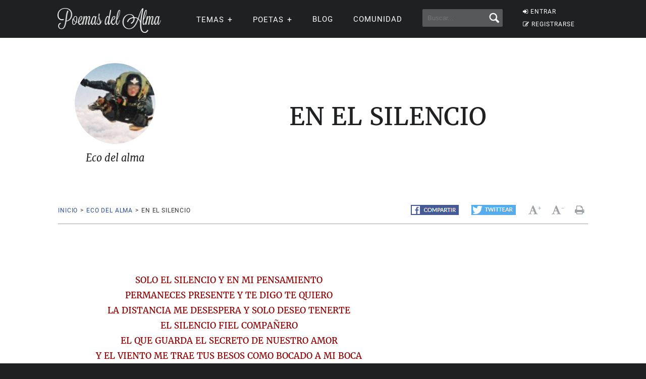

--- FILE ---
content_type: text/html; charset=utf-8
request_url: https://www.google.com/recaptcha/api2/aframe
body_size: 268
content:
<!DOCTYPE HTML><html><head><meta http-equiv="content-type" content="text/html; charset=UTF-8"></head><body><script nonce="EDc_8flXt5InKlqhEJR8-Q">/** Anti-fraud and anti-abuse applications only. See google.com/recaptcha */ try{var clients={'sodar':'https://pagead2.googlesyndication.com/pagead/sodar?'};window.addEventListener("message",function(a){try{if(a.source===window.parent){var b=JSON.parse(a.data);var c=clients[b['id']];if(c){var d=document.createElement('img');d.src=c+b['params']+'&rc='+(localStorage.getItem("rc::a")?sessionStorage.getItem("rc::b"):"");window.document.body.appendChild(d);sessionStorage.setItem("rc::e",parseInt(sessionStorage.getItem("rc::e")||0)+1);localStorage.setItem("rc::h",'1764297665760');}}}catch(b){}});window.parent.postMessage("_grecaptcha_ready", "*");}catch(b){}</script></body></html>

--- FILE ---
content_type: application/javascript; charset=utf-8
request_url: https://fundingchoicesmessages.google.com/f/AGSKWxVMLcbCxrO6N4X2DS424ITzraIhkSa-2qryMWIfFHdCakA6TCZnfFhtomlt_QUEq6iBzGVcRTZqbI5nAlyfbe3hqQFfIrkZqSXbvWNkoSpPyGCF3xVT7OMrHCYHQ5xEAnnmUz2uiGhe8bwbxxn3T6HPOI78WOAXpD2AwhWdDUp9MenoHZ3mtbmRlAHf/_/openx_/gadv-right.=ad-leaderboard-/ad/extra_/adsline.
body_size: -1290
content:
window['9899af89-55b0-46dc-9ec2-3859fd258908'] = true;